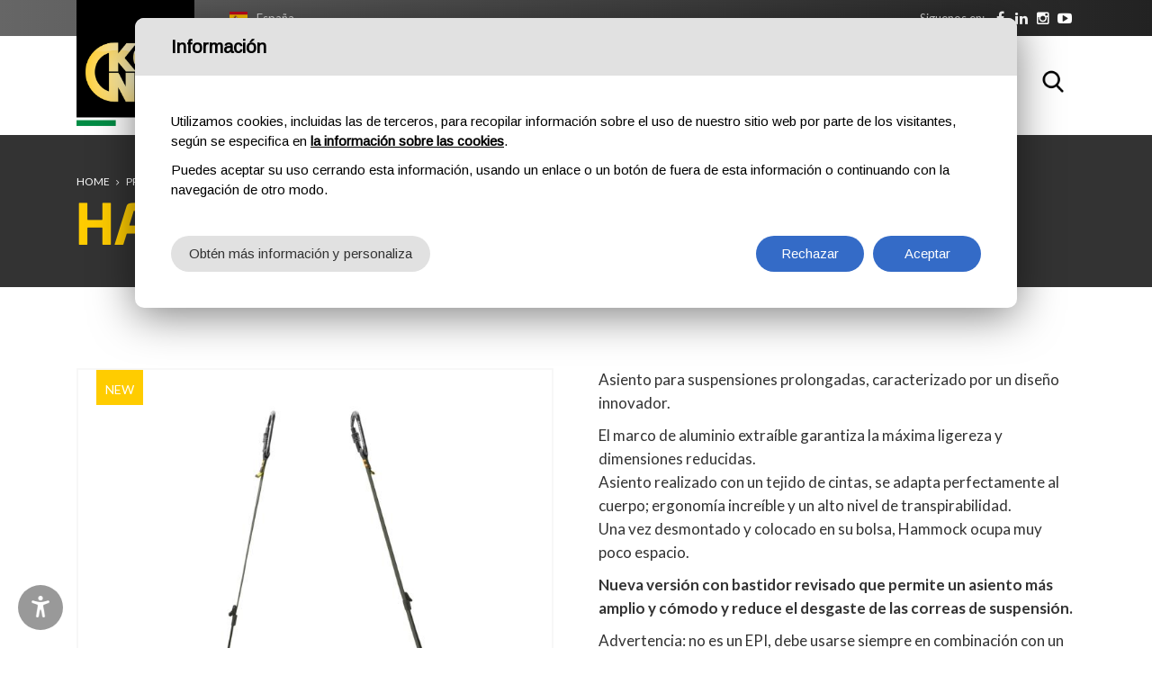

--- FILE ---
content_type: text/html; charset=utf-8
request_url: https://www.kong.it/es/producto/hammock-wide/
body_size: 91173
content:


<!DOCTYPE html>

<html lang="es">
<head>
    <meta http-equiv="Content-Type" content="text/html; charset=utf-8" />
    <meta charset="utf-8">
    <meta name="viewport" content="width=device-width, initial-scale=1.0, maximum-scale=1">
    <link href="/favicon.png" rel="shortcut icon" type="image/x-icon">
    <link href="https://fonts.googleapis.com/css?family=Lato:400,700" rel="stylesheet">
    <link href="https://fonts.googleapis.com/css?family=Montserrat:300,400,700" rel="stylesheet">


    

    <meta name="geo.region" content="IT-LC" />
    <meta name="geo.placename" content="Monte Marenzo" />
    <meta name="geo.position" content="45.768282;9.456672" />
    <meta name="ICBM" content="45.768282, 9.456672" />


    <link href="/css/preloader.css" rel="stylesheet">
    <link href="/css/bootstrap.css" rel="stylesheet">
    <link href="/css/font-awesome.min.css" rel="stylesheet">
    <link href="/css/animate.css" rel="stylesheet">
    <link href="/css/swiper.min.css" rel="stylesheet">
    <link href="/css/jquery.fancybox.min.css" rel="stylesheet">
	<link href="/css/jquery-ui.min.css" rel="stylesheet">
    <link href="/css/style.css" rel="stylesheet">
    <link href="/css/custom.css" rel="stylesheet">
    
    <title>Hammock Wide - asiento para suspensiones prolongadas - KONG</title>
<meta name="title" content="Hammock Wide - asiento para suspensiones prolongadas - KONG" />
<meta property="og:title" content="Hammock Wide - asiento para suspensiones prolongadas - KONG" />
<meta name="description" content="Asiento para suspensiones prolongadas, caracterizado por un diseño innovador." />
<meta property="og:description" content="Asiento para suspensiones prolongadas, caracterizado por un diseño innovador." />
<link rel="canonical" href="https://www.kong.it/es/producto/hammock-wide/">


    <meta property="og:image" content="https://www.kong.it/upload/img/c/600x600-Kong_Hammock_Wide_01.JPG" />
    <meta name="twitter:image" content="https://www.kong.it/upload/img/c/600x600-Kong_Hammock_Wide_01.JPG" />





    <script type="text/javascript">
        function CheckBoxRequired_ClientValidate(sender, e) {
            e.IsValid = jQuery(".AcceptedAgreement input:checkbox").is(':checked');
        }
    </script>

    <script type="text/javascript">
        function CheckBoxRequiredPopupNewsletter_ClientValidate(sender, e) {
            e.IsValid = jQuery(".AcceptedAgreementPopupNewsletter input:checkbox").is(':checked');
        }
    </script>

    <script type="text/javascript">
        function CheckBoxRequiredNewsletter_ClientValidate(sender, e) {
            e.IsValid = jQuery(".AcceptedAgreementNewsletter input:checkbox").is(':checked');
        }
    </script>

    

    <script>
        window.dataLayer = window.dataLayer || [];
        function gtag() {
            dataLayer.push(arguments);
        }
        gtag("consent", "default", {
            ad_storage: "denied",
            analytics_storage: "denied",
            personalization_storage: "granted",
            wait_for_update: 2000 // milliseconds
        });
        gtag('set', 'url_passthrough', true);
        gtag("set", "ads_data_redaction", true);
        // Google Tag Manager
        (function (w, d, s, l, i) {
            w[l] = w[l] || [];
            w[l].push({
                'gtm.start': new Date().getTime(),
                event: 'gtm.js'
            });
            var f = d.getElementsByTagName(s)[0],
                j = d.createElement(s),
                dl = l != 'dataLayer' ? '&l=' + l : '';
            j.async = true;
            j.src =
                'https://www.googletagmanager.com/gtm.js?id=' + i + dl;
            f.parentNode.insertBefore(j, f);
        })(window, document, 'script', 'dataLayer', 'GTM-PB3XZNS');
    </script>

    <!-- Global site tag (gtag.js) - Google Analytics -->
    <script async src="https://www.googletagmanager.com/gtag/js?id=UA-54875299-1"></script>
    <script>
        window.dataLayer = window.dataLayer || [];
        function gtag() { dataLayer.push(arguments); }
        gtag('js', new Date());

        gtag('config', 'UA-54875299-1');
        gtag('config', 'AW-10846872623');
    </script>

    


    <script type="text/javascript" src="https://platform-api.sharethis.com/js/sharethis.js#property=647488be40353a0019caf086&product=inline-share-buttons" async="async"></script>


    <style>
        .social ul .wechat.desktop {
            display: block;
        }

        .social ul .wechat.mobile {
            display: none;
        }

        @media screen and (max-width: 768px) {
            .social ul .wechat.desktop {
                display: none;
            }

            .social ul .wechat.mobile {
                display: block;
            }
        }
    </style>

</head>
<body class="langes">
    <a href="#main-content" class="skip-link">Saltar al contenido principal</a>

    
    <!-- Google Tag Manager (noscript) -->
    <noscript>
        <iframe src="https://www.googletagmanager.com/ns.html?id=GTM-PB3XZNS"
            height="0" width="0" style="display: none; visibility: hidden"></iframe>
    </noscript>
    <!-- End Google Tag Manager (noscript) -->

    <form name="aspnetForm" method="post" action="/es/producto/hammock-wide/" onsubmit="javascript:return WebForm_OnSubmit();" id="aspnetForm">
<div>
<input type="hidden" name="__EVENTTARGET" id="__EVENTTARGET" value="" />
<input type="hidden" name="__EVENTARGUMENT" id="__EVENTARGUMENT" value="" />
<input type="hidden" name="__LASTFOCUS" id="__LASTFOCUS" value="" />
<input type="hidden" name="__VIEWSTATEFIELDCOUNT" id="__VIEWSTATEFIELDCOUNT" value="3" />
<input type="hidden" name="__VIEWSTATE" id="__VIEWSTATE" value="/[base64]" />
<input type="hidden" name="__VIEWSTATE1" id="__VIEWSTATE1" value="[base64]" />
<input type="hidden" name="__VIEWSTATE2" id="__VIEWSTATE2" value="[base64]" />
</div>

<script type="text/javascript">
//<![CDATA[
var theForm = document.forms['aspnetForm'];
if (!theForm) {
    theForm = document.aspnetForm;
}
function __doPostBack(eventTarget, eventArgument) {
    if (!theForm.onsubmit || (theForm.onsubmit() != false)) {
        theForm.__EVENTTARGET.value = eventTarget;
        theForm.__EVENTARGUMENT.value = eventArgument;
        theForm.submit();
    }
}
//]]>
</script>


<script src="/WebResource.axd?d=a9ZtzeyLaW5PItI4OqSNsl5N3kmAwEBden1yKdG2VOmztP9WI7ehxqnvPY6HcGKcY2rzVWRA-SoSJAwINcM9YikQUBU1&amp;t=637322027740000000" type="text/javascript"></script>


<script src="/ScriptResource.axd?d=p34puON0SvxWsKPwpV0BFBZcLhq3zkxG2uDYUeyD-fpYQZ2dQ1OXwzzvCSbGjFTWd3Yw1XT-DGnekkK8EsmBezwrI98nejzrrQ5uhMm0vHy3XSXMztZ5yRSR5CsiLWzfJB6I1f8bG2Q0Chx4A6JosUOZoII1&amp;t=ffffffffd3a02b01" type="text/javascript"></script>
<script src="/ScriptResource.axd?d=3VWSYO1hhM3dBfvycOWbjXxe_pb81GZU4GJTIUxjLc5MlwhcMR1ajD5aGqUHuxCvoBNPjMnc3MaMeV6uFsnpLmK3i5HEo5vcm5aCPDT93lfIxjCnJhuus5_X-dU11ONJ24YYCJFmfxZ6zuE2laZ2b3aKXKhZfgdItu4FG-IBvQuVztUX0&amp;t=4f7d5f1" type="text/javascript"></script>
<script type="text/javascript">
//<![CDATA[
if (typeof(Sys) === 'undefined') throw new Error('ASP.NET Ajax client-side framework failed to load.');
//]]>
</script>

<script src="/ScriptResource.axd?d=RWtJfx9R3BmbQurO9fRBSVVqEEiLnIiG3OPVOEv4VtdMpIUCzwczLUllRPgzs6ymFVo5LQT5rdPyu_7-N2V-CkEEY7meKoZr1liTyxv37YP0mC7jk3nVM0VelgLjo_HU6NNrV2fJrW8yhL00pUhw9cuyo0Od4squiok--YejYbw6OG4ME-y4gfbsrnIFbeIVnbuTPA2&amp;t=4f7d5f1" type="text/javascript"></script>
<script type="text/javascript">
//<![CDATA[
function WebForm_OnSubmit() {
if (typeof(ValidatorOnSubmit) == "function" && ValidatorOnSubmit() == false) return false;
return true;
}
//]]>
</script>

<div>

	<input type="hidden" name="__VIEWSTATEGENERATOR" id="__VIEWSTATEGENERATOR" value="9E8846CC" />
	<input type="hidden" name="__EVENTVALIDATION" id="__EVENTVALIDATION" value="/wEdABjQy/[base64]/eeKfpE07q5XvExX1Xu28nl4hyuKUqVqPY9v5+HGbOfgCjEVx5qvbUFv5r6Ukgu/Tn1O88wvy+Fvb6JwP/di+9fL3D/4TBNqNP8eFQekXGq4PSVI0cJSWfkck33UUN6ycZ/X53+Ym/iQS2g4rGBXmJs2DFhafdgvz/7GjhJk68tQGlzc/eULsFSAwfuN/0KeXgedoe5ovav54is/Dl+OE1PnzU5faw10W1ZvGJdNeSWrTHk0beOR/Yi7S89xaaHKnZGzy1CgLW96lLBiu2f+EPd/we5l4a0QbXSYfQ9A5yw6y2XDm0Tcyw==" />
</div>

        <script type="text/javascript">
//<![CDATA[
Sys.WebForms.PageRequestManager._initialize('ctl00$ScriptManager1', 'aspnetForm', ['tctl00$ContentPlaceHolder1$upAggiungi',''], [], [], 90, 'ctl00');
//]]>
</script>


        <header id="sticker1" class="header">
            <div class="top">
                <div class="container">
                    <div class="languages"><div class="current es"><a href="#">España</a></div><div class="list"><ul><li class="it "><a href="/it/prodotto/hammock-wide/">Italia</a></li><li class="en "><a href="/en/product/hammock-wide/">USA/UK</a></li><li class="es active"><a href="/es/producto/hammock-wide/">España</a></li><li class="fr "><a href="/fr/produit/hammock-wide/">France</a></li><li class="de "><a href="/de/produkt/hammock-wide/">Deutschland</a></li><li class="pt "><a href="/pt/produtos/hammock-wide/">Português</a></li><li class="ru "><a href="/ru/product/hammock-wide/">Россия</a></li><li class="cn"><a target="_blank" href="http://kongfareast.cn/">中国</a></li></ul></div></div>
                    <div class="social">
                        <div class="text">
                            <p>Siguenos en:</p>
                        </div>
                        <ul>
                            
                            <li class="facebook"><a rel="nofollow" href="https://www.facebook.com/kongitaly" target="_blank"><span class="circle"><i class="fa fa-facebook"></i></span></a></li>
                            <li class="linkedin"><a rel="nofollow" href="https://www.linkedin.com/company/kong-spa" target="_blank"><span class="circle"><i class="fa fa-linkedin"></i></span></a></li>
                            <li class="instagram"><a rel="nofollow" href="https://www.instagram.com/kong.italy/" target="_blank"><span class="circle"><i class="fa fa-instagram"></i></span></a></li>
                            <li class="youtube"><a rel="nofollow" href="https://www.youtube.com/@KongItaly" target="_blank"><span class="circle"><i class="fa fa-youtube-play"></i></span></a></li>

                            
                        </ul>
                    </div>
                </div>
            </div>
            <nav class="navbar container">
                <a class="navbar-brand" href="https://www.kong.it/es/">
                    
                <img src="/images/logo.png" class="" alt="Kong" /></a>
                    

                <button class="navbar-toggle pull-right" data-target="#navbar" data-toggle="collapse" type="button"><i class="fa fa-bars"></i></button>
                <div id="navbar" class="navbar-collapse collapse pull-right">
                    <ul class="nav navbar-nav">
                        <li class="home "><a href="https://www.kong.it/es/"><span>Home</span></a></li>
                        <li class="category dropdown dropdown-static "><a href="https://www.kong.it/es/catalogo/outdoor/" class="link-padre dropdown-toggle"><span>Outdoor</span></a> <span class="aprisottomenu"></span>
                            <div class="sf-mega dropdown-menu">
                                <div class="container">
                                    <div class="row divtable">
                                        <div class="divcell col-sm-3">
                                            <h5>Productos</h5>
                                            <ul class="">
                                                    <li><a href="https://www.kong.it/es/productos/outdoor/accessoires/">Accessoires</a></li>    <li><a href="https://www.kong.it/es/productos/outdoor/aid-climbing/">AID Climbing</a></li>    <li><a href="https://www.kong.it/es/productos/outdoor/anclajes/">Anclajes</a></li>    <li><a href="https://www.kong.it/es/productos/outdoor/arneses/">Arneses</a></li>    <li><a href="https://www.kong.it/es/productos/outdoor/bagas/">Bagas</a></li>    <li><a href="https://www.kong.it/es/productos/outdoor/bloqueadores/">Bloqueadores</a></li>    <li><a href="https://www.kong.it/es/productos/outdoor/cascos/">Cascos</a></li>    <li><a href="https://www.kong.it/es/productos/outdoor/cintasexpreacutes/">Cintas exprés</a></li>    <li><a href="https://www.kong.it/es/productos/outdoor/coudou-pro/">Coudou Pro</a></li>    <li><a href="https://www.kong.it/es/productos/outdoor/cuerdas/">Cuerdas</a></li>    <li><a href="https://www.kong.it/es/productos/outdoor/descensores/">Descensores</a></li>    <li><a href="https://www.kong.it/es/productos/outdoor/eslaboacutenraacutepido/">Eslabón rápido</a></li>    <li><a href="https://www.kong.it/es/productos/outdoor/guantes/">Guantes</a></li>    <li><a href="https://www.kong.it/es/productos/outdoor/kitviacuteaferrata/">Kit vía ferrata</a></li>    <li><a href="https://www.kong.it/es/productos/outdoor/linea-de-invierno/">Línea de invierno</a></li>    <li><a href="https://www.kong.it/es/productos/outdoor/marcas-distribuidas/">Marcas distribuidas</a></li>    <li><a href="https://www.kong.it/es/productos/outdoor/mosquetonesconectores/">Mosquetones / Conectores</a></li>    <li><a href="https://www.kong.it/es/productos/outdoor/poleas/">Poleas</a></li>    <li><a href="https://www.kong.it/es/productos/outdoor/sacos/">Sacos</a></li>
                                            </ul>
                                        </div>

                                        <div class="divcell col-sm-3"><h5>Actividades outdoor</h5><ul>    <li><a href="https://www.kong.it/es/actividad/alpinismo-es/">Alpinismo</a></li>    <li><a href="https://www.kong.it/es/actividad/barranquismo/">Barranquismo</a></li>    <li><a href="https://www.kong.it/es/actividad/espeleologia/">Espeleología</a></li>    <li><a href="https://www.kong.it/es/actividad/ferrata/">Ferrata</a></li>    <li><a href="https://www.kong.it/es/actividad/montanismo/">Montañismo</a></li>    <li><a href="https://www.kong.it/es/actividad/nieve-y-hielo/">Nieve y hielo</a></li>    <li><a href="https://www.kong.it/es/actividad/parques-de-aventura/">Parques de aventura</a></li></ul></div>

                                        <div class="divcell col-sm-3">
                                            <h5>En evidencia</h5>
                                            <ul>
                                                    <li><a href="https://www.kong.it/es/producto/convoy/">Convoy</a></li>    <li><a href="https://www.kong.it/es/producto/frog/">Frog</a></li>    <li><a href="https://www.kong.it/es/producto/genius/">Genius II</a></li>    <li><a href="https://www.kong.it/es/producto/i-ovalone-alu-auto-block/">i-Ovalone Alu Auto Block</a></li>    <li><a href="https://www.kong.it/es/producto/i-ovalone-alu-twist-lock/">i-Ovalone Alu Twist Lock</a></li>    <li><a href="https://www.kong.it/es/producto/i-ovalone-dna-autoblock/">i-Ovalone DNA Autoblock</a></li>    <li><a href="https://www.kong.it/es/producto/lario-4/">LARIO 4</a></li>    <li><a href="https://www.kong.it/es/producto/leef/">Leef</a></li>
                                            </ul>
                                        </div>
                                        <div class="divcell col-sm-3 menu-image">
                                            <img alt="Outdoor" src="/images/menu-sport.jpg" class="img-responsive" />
                                        </div>
                                    </div>
                                </div>
                            </div>
                        </li>
                        <li class="category dropdown dropdown-static "><a href="https://www.kong.it/es/catalogo/professional/" class="link-padre dropdown-toggle"><span>Professional</span></a> <span class="aprisottomenu"></span>
                            <div class="sf-mega dropdown-menu">
                                <div class="container">
                                    <div class="row divtable">
                                        <div class="divcell col-sm-3">
                                            <h5>Productos</h5>
                                            <ul>
                                                    <li><a href="https://www.kong.it/es/productos/professional/accessoires/">Accessoires</a></li>    <li><a href="https://www.kong.it/es/productos/professional/aid-climbing/">AID Climbing</a></li>    <li><a href="https://www.kong.it/es/productos/professional/anclajes/">Anclajes</a></li>    <li><a href="https://www.kong.it/es/productos/professional/anticaidas-posicionamiento/">Anticaìdas/Posicionamiento</a></li>    <li><a href="https://www.kong.it/es/productos/professional/aparatos-elevadores/">Aparatos elevadores</a></li>    <li><a href="https://www.kong.it/es/productos/professional/arneses/">Arneses</a></li>    <li><a href="https://www.kong.it/es/productos/professional/bagas/">Bagas</a></li>    <li><a href="https://www.kong.it/es/productos/professional/bloqueadores/">Bloqueadores</a></li>    <li><a href="https://www.kong.it/es/productos/professional/camillas/">Camillas</a></li>    <li><a href="https://www.kong.it/es/productos/professional/cascos/">Cascos</a></li>    <li><a href="https://www.kong.it/es/productos/professional/cuerdas/">Cuerdas</a></li>    <li><a href="https://www.kong.it/es/productos/professional/descensores/">Descensores</a></li>    <li><a href="https://www.kong.it/es/productos/professional/allestimento-elicottero/">Equipamiento de helicóptero</a></li>    <li><a href="https://www.kong.it/es/productos/professional/eslaboacutenraacutepido/">Eslabón rápido</a></li>    <li><a href="https://www.kong.it/es/productos/professional/evacuacioacuten/">Evacuación y Transporte</a></li>    <li><a href="https://www.kong.it/es/productos/professional/guantes/">Guantes</a></li>    <li><a href="https://www.kong.it/es/productos/professional/linea-de-invierno/">Línea de invierno</a></li>    <li><a href="https://www.kong.it/es/productos/professional/marcas-distribuidas/">Marcas distribuidas</a></li>    <li><a href="https://www.kong.it/es/productos/professional/mosquetonesconectores/">Mosquetones / Conectores</a></li>    <li><a href="https://www.kong.it/es/productos/professional/poleas/">Poleas</a></li>    <li><a href="https://www.kong.it/es/productos/professional/sacos/">Sacos</a></li>
                                            </ul>
                                        </div>


                                        <div class="divcell col-sm-3"><h5>Actividades de rescate</h5><ul>    <li><a href="https://www.kong.it/es/actividad/evacuacion-de-remontes-mecanicos/">Evacuación de remontes mecánicos</a></li>    <li><a href="https://www.kong.it/es/actividad/fuego-brigadas-y-proteccion-civil/">Fuego Brigadas y protección civil</a></li>    <li><a href="https://www.kong.it/es/actividad/k9/">K9</a></li>    <li><a href="https://www.kong.it/es/actividad/peligro-hdrico/">Peligro hídrico</a></li>    <li><a href="https://www.kong.it/es/actividad/rescate-de-montana/">Rescate de montaña</a></li>    <li><a href="https://www.kong.it/es/actividad/rescate-heli/">Rescate heli</a></li>    <li><a href="https://www.kong.it/es/actividad/tactical/">Tactical</a></li></ul></div><div class="divcell col-sm-3"><h5>Actividades de trabajo</h5><ul>    <li><a href="https://www.kong.it/es/actividad/acceso-cuerda/">Acceso cuerda</a></li>    <li><a href="https://www.kong.it/es/actividad/andamio-caballetes/">Andamio/caballetes</a></li>    <li><a href="https://www.kong.it/es/actividad/escaleras-portatiles-y-plataformas-elevadoras/">Escaleras portátiles y plataformas elevadoras</a></li>    <li><a href="https://www.kong.it/es/actividad/espacios-confinados/">Espacios confinados</a></li>    <li><a href="https://www.kong.it/es/actividad/estructuras-metalicas/">Estructuras metálicas</a></li>    <li><a href="https://www.kong.it/es/actividad/poda/">Poda</a></li>    <li><a href="https://www.kong.it/es/actividad/tetti-e-piani-inclinati/">Techo/planos inclinados</a></li>    <li><a href="https://www.kong.it/es/actividad/turbinas-elicas/">Turbinas eólicas</a></li>    <li><a href="https://www.kong.it/es/actividad/veleros/">Veleros</a></li></ul></div>

                                        <div class="divcell col-sm-3 menu-image">
                                            <img alt="Professional" src="/images/menu-professional.jpg" class="img-responsive" />
                                        </div>

                                    </div>
                                </div>
                            </div>
                        </li>
                        <li class="category dropdown dropdown-static "><a href="https://www.kong.it/es/catalogo/componentes/" class="link-padre dropdown-toggle"><span>Componentes</span></a> <span class="aprisottomenu"></span>
                            <div class="sf-mega dropdown-menu">
                                <div class="container">
                                    <div class="row divtable">
                                        <div class="divcell col-sm-3">
                                            <h5>Productos</h5>
                                            <ul>
                                                    <li><a href="https://www.kong.it/es/productos/componentes/accesoriosnaacuteutica/">Accesorios náutica</a></li>    <li><a href="https://www.kong.it/es/productos/componentes/eslaboacutenraacutepido/">Eslabón rápido</a></li>    <li><a href="https://www.kong.it/es/productos/componentes/mosquetonesconectores/">Mosquetones / Conectores</a></li>    <li><a href="https://www.kong.it/es/productos/componentes/pequenas-piezas-metalicas/">Pequeñas piezas metálicas</a></li>
                                            </ul>
                                        </div>
                                        <div class="divcell col-sm-3"><h5>Actividades de componentes</h5><ul>    <li><a href="https://www.kong.it/es/actividad/ferreteria/">Ferreterìa</a></li>    <li><a href="https://www.kong.it/es/actividad/paseo-en-barco/">Paseo en barco</a></li></ul></div>

                                        <div class="divcell col-sm-3">
                                            <h5>En evidencia</h5>
                                            <ul>
                                                    <li><a href="https://www.kong.it/es/producto/i-ovalone-dna-autoblock/">i-Ovalone DNA Autoblock</a></li>    <li><a href="https://www.kong.it/es/producto/junta-giratoria-ancla/">Junta giratoria para ancla</a></li>    <li><a href="https://www.kong.it/es/producto/mini-frog/">Mini Frog</a></li>    <li><a href="https://www.kong.it/es/producto/ovalonednaautoblock/">Ovalone DNA Autoblock</a></li>    <li><a href="https://www.kong.it/es/producto/quick-release-525/">Quick Release 525</a></li>
                                            </ul>
                                        </div>


                                        <div class="divcell col-sm-3 menu-image">
                                            <img alt="Componentes" src="/images/menu-componenti.jpg" class="img-responsive" />
                                        </div>

                                    </div>
                                </div>
                            </div>
                        </li>




                        <li class="company dropdown dropdown-static "><a href="https://www.kong.it/es/empresa/" class="link-padre dropdown-toggle"><span>Sobre nosotros</span></a> <span class="aprisottomenu"></span>
                            <div class="sf-mega dropdown-menu">
                                <div class="container">
                                    <div class="row divtable">
                                        <div class="divcell col-sm-3">
                                            <h5>Empresa</h5>
                                            <ul>
                                                <li><a href="https://www.kong.it/es/historia/">Historia</a></li>
                                                <li><a href="https://www.kong.it/es/factory/">Fabrica</a></li>
                                                <li><a href="https://www.kong.it/es/innovaciones-patentes-tecnologias/">Innovaciones y Patentes</a></li>
                                                <li><a href="https://www.kong.it/es/politica-de-la-empresa/">Política de la empresa</a></li>

                                                

                                                <li><a href="https://www.voloclublecco.it/" target="_blank" rel="nofollow">Volo Club Lecco</a></li>

                                            </ul>
                                        </div>

                                        <div class="divcell col-sm-3">
                                            <h5>Calidad</h5>
                                            <ul>
                                                <li><a href="https://www.kong.it/es/certificaciones-y-acreditaciones/">Certificaciones y Acreditaciones</a></li>
                                                <li><a href="https://www.kong.it/es/normas/">Normas</a></li>

                                                
                                                <li><a href="https://www.kong.it/es/declaracion-de-conformidad/">Declaraciones de conformidad</a></li>
                                                

                                                <li><a href="https://www.kong.it/es/life/">Vida útil de los productos</a></li>
                                                <li><a href="https://www.kong.it/es/controlli-ispezioni-revisioni/">Controles, inspecciones y revisiones</a></li>

                                                
                                            </ul>
                                        </div>

                                        <div class="divcell col-sm-3">
                                            <h5>Experiencia</h5>
                                            <ul>
                                                <li><a href="https://www.kong.it/es/kong-team/">Kong team</a></li>
                                                <li><a href="https://www.kong.it/es/news/">Events</a></li>

                                                

                                                <li><a href="https://www.kong.it/es/virtual-booth/">Virtual booth</a></li>
                                                <li><a href="https://www.kong.it/es/come-scegliere-un-connettore/">Cómo elegir un conector</a></li>
                                            </ul>
                                        </div>


                                        <div class="divcell col-sm-3 menu-image">
                                            <img alt="Kong azienda" src="/images/menu-azienda.jpg" class="img-responsive" />
                                        </div>

                                    </div>
                                </div>
                            </div>
                        </li>



                        

                        <li class="download "><a href="https://www.kong.it/es/download/"><span>Download</span></a></li>


                        
                        <li class="training "><a href="https://www.kong.it/es/formacion/" class="dropdown-toggle"><span>Formación </span></a> <span class="aprisottomenu"></span>
                            <ul class="dropdown-menu sub-menu">

                                <li><a href="https://www.kong.it/es/cursos-de-formacion/">Cursos de formación</a></li>


                                <li><a href="https://www.kong.it/es/calendario-cursos/">Calendario de cursos</a></li>
                                <li><a href="https://www.kong.it/es/registro-de-inspectores/">Registro de inspectores</a></li>
                            </ul>
                        </li>
                        
                        <li class="contacts "><a href="https://www.kong.it/es/contactos/" class="dropdown-toggle"><span>Contactos</span></a> <span class="aprisottomenu"></span>
                            <ul class="dropdown-menu sub-menu">
                                <li><a href="https://www.kong.it/es/contactos/">Contáctenos</a></li>
                                <li><a href="https://www.kong.it/es/sucursales/">Sucursales</a></li>
                                <li><a href="https://www.kong.it/es/distribuidores/">Area manager</a></li>
                                <li><a href="https://www.kong.it/es/revendedores/">Revendedores</a></li>
                                <li><a href="https://www.kong.it/es/logistic-info/">Información logística</a></li>
                            </ul>
                        </li>

                        
                    </ul>

                    <div class="search">
                        <button type="button" class="fa fa-search active cercabody" data-target=".navbar-search" data-toggle="collapse">Buscar</button>
                    </div>

                </div>
            </nav>
        </header>
        <main>

            
    <div class="wrapper">
        <div class="content no-all-paddings">

            <div class="title" style="background-image: url(/images/slide01.jpg);">
                <div class="breadcrumb">
                    <div class="container">
                        <div class="box">
                            <ul>
                                <li><a href="https://www.kong.it/es/">Home</a></li>
                                <li class=""><a href="https://www.kong.it/es/catalogo/professional/">Professional</a></li>
                                <li><a href="https://www.kong.it/es/productos/professional/arneses/">Arneses</a></li>
                                <li><a href="#">Hammock Wide</a></li>
                            </ul>
                        </div>
                    </div>
                </div>
                <div class="container">
                    <div class="row">
                        <div class="col-sm-12">
                            <h1>Hammock Wide</h1>
                        </div>
                    </div>
                </div>
            </div>

            <div class="block products-section details" id="main-content">
                <div class="container">
                    <div class="row">
                        <div class="col-md-12 col-sm-12">
                            <div class="product-item">
                                <div class="row">
                                    <div class="col-md-6 col-sm-12">

                                        <div class="main-image-wrap">

                                            
                                            <span class="sticker sticker-novita">New</span>
                                            
                                            <div class="main-image">
                                                <a href="https://www.kong.it/upload/img/c/600x600-Kong_Hammock_Wide_01.JPG" data-fancybox="gallery"><img alt="asiento para suspensiones prolongadas" src="https://www.kong.it/upload/img/c/600x600-Kong_Hammock_Wide_01.JPG" class="img-responsive"></a>
                                            </div>
                                            <!--<div class="swiper-button-prev"><a href="#"></a></div>
                                                <div class="swiper-button-next"><a href="#"></a></div>-->
                                        </div>
                                        <div class="gallery"><div id="slideshow-gallery-products" class="swiper-container"><div class="swiper-wrapper"><div class="swiper-slide"><div class="item"><a href="https://www.kong.it/upload/img/c/600x600-Kong_Hammock_Wide_02.1.JPG" data-fancybox="gallery"><img  alt="Hammock Wide - 1" src="https://www.kong.it/upload/img/c/600x600-Kong_Hammock_Wide_02.1.JPG" class="img-responsive" /></a></div></div><div class="swiper-slide"><div class="item"><a href="https://www.kong.it/upload/img/c/600x600-Kong_Hammock_Wide_03.1.JPG" data-fancybox="gallery"><img  alt="Hammock Wide - 2" src="https://www.kong.it/upload/img/c/600x600-Kong_Hammock_Wide_03.1.JPG" class="img-responsive" /></a></div></div><div class="swiper-slide"><div class="item"><a href="https://www.kong.it/upload/img/c/600x600-Kong_Hammock_Wide_04.1.JPG" data-fancybox="gallery"><img  alt="Hammock Wide - 3" src="https://www.kong.it/upload/img/c/600x600-Kong_Hammock_Wide_04.1.JPG" class="img-responsive" /></a></div></div><div class="swiper-slide"><div class="item"><a href="https://www.kong.it/upload/img/c/600x600-Kong_Hammock_Wide_05.1.JPG" data-fancybox="gallery"><img  alt="Hammock Wide - 4" src="https://www.kong.it/upload/img/c/600x600-Kong_Hammock_Wide_05.1.JPG" class="img-responsive" /></a></div></div><div class="swiper-slide"><div class="item"><a href="https://www.kong.it/upload/img/c/600x600-Kong_Hammock_Wide_06.1.JPG" data-fancybox="gallery"><img  alt="Hammock Wide - 5" src="https://www.kong.it/upload/img/c/600x600-Kong_Hammock_Wide_06.1.JPG" class="img-responsive" /></a></div></div><div class="swiper-slide"><div class="item"><a href="https://www.kong.it/upload/img/c/600x600-Kong_Hammock_Wide_07.1.JPG" data-fancybox="gallery"><img  alt="Hammock Wide - 6" src="https://www.kong.it/upload/img/c/600x600-Kong_Hammock_Wide_07.1.JPG" class="img-responsive" /></a></div></div><div class="swiper-slide"><div class="item"><a href="https://www.kong.it/upload/img/c/600x600-Kong_Hammock_Wide_08.1.JPG" data-fancybox="gallery"><img  alt="Hammock Wide - 7" src="https://www.kong.it/upload/img/c/600x600-Kong_Hammock_Wide_08.1.JPG" class="img-responsive" /></a></div></div><div class="swiper-slide"><div class="item"><a href="https://www.kong.it/upload/img/c/600x600-Kong_Hammock_Wide_09.1.JPG" data-fancybox="gallery"><img  alt="Hammock Wide - 8" src="https://www.kong.it/upload/img/c/600x600-Kong_Hammock_Wide_09.1.JPG" class="img-responsive" /></a></div></div><div class="swiper-slide"><div class="item"><a href="https://www.kong.it/upload/img/c/600x600-Kong_Hammock_Wide_10.1.JPG" data-fancybox="gallery"><img  alt="Hammock Wide - 9" src="https://www.kong.it/upload/img/c/600x600-Kong_Hammock_Wide_10.1.JPG" class="img-responsive" /></a></div></div><div class="swiper-slide"><div class="item"><a href="https://www.kong.it/upload/img/c/600x600-Kong_Hammock_Wide_11.1.JPG" data-fancybox="gallery"><img  alt="Hammock Wide - 10" src="https://www.kong.it/upload/img/c/600x600-Kong_Hammock_Wide_11.1.JPG" class="img-responsive" /></a></div></div><div class="swiper-slide"><div class="item"><a href="https://www.kong.it/upload/img/c/600x600-Kong_Hammock_Wide_12.1.JPG" data-fancybox="gallery"><img  alt="Hammock Wide - 11" src="https://www.kong.it/upload/img/c/600x600-Kong_Hammock_Wide_12.1.JPG" class="img-responsive" /></a></div></div><div class="swiper-slide"><div class="item"><a href="https://www.kong.it/upload/img/c/600x600-Kong_Hammock_Wide_13.1.JPG" data-fancybox="gallery"><img  alt="Hammock Wide - 12" src="https://www.kong.it/upload/img/c/600x600-Kong_Hammock_Wide_13.1.JPG" class="img-responsive" /></a></div></div><div class="swiper-slide"><div class="item"><a href="https://www.kong.it/upload/img/c/600x600-Kong_Hammock_Wide_14.1.JPG" data-fancybox="gallery"><img  alt="Hammock Wide - 13" src="https://www.kong.it/upload/img/c/600x600-Kong_Hammock_Wide_14.1.JPG" class="img-responsive" /></a></div></div><div class="swiper-slide"><div class="item"><a href="https://www.kong.it/upload/img/c/600x600-Kong_Hammock_Wide_15.1.JPG" data-fancybox="gallery"><img  alt="Hammock Wide - 14" src="https://www.kong.it/upload/img/c/600x600-Kong_Hammock_Wide_15.1.JPG" class="img-responsive" /></a></div></div></div></div><div class="swiper-button-prev"><a href="#"></a></div><div class="swiper-button-next"><a href="#"></a></div></div>
                                    </div>
                                    <div class="col-md-6 col-sm-12">

                                        <div class="row">
                                            <div class="col-md-12 col-sm-12">
                                                <div class="description">

                                                    <p>Asiento para suspensiones prolongadas, caracterizado por un diseño innovador.</p>
<p>El marco de aluminio extraíble garantiza la máxima ligereza y dimensiones reducidas.<br>Asiento realizado con un tejido de cintas, se adapta perfectamente al cuerpo; ergonomía increíble y un alto nivel de transpirabilidad.<br>Una vez desmontado y colocado en su bolsa, Hammock ocupa muy poco espacio.</p>
<p><strong>Nueva versión con bastidor revisado que permite un asiento más amplio y cómodo y reduce el desgaste de las correas de suspensión.</strong></p>
<p>Advertencia: no es un EPI, debe usarse siempre en combinación con un arnés. Conectores no incluidos.</p>
                                                </div>
                                                <div style="float: left; width: 100%; margin-top: 20px;">

                                                    

                                                    <a href="#" data-toggle="modal" data-target="#AcquistaOra" class="btn btn-primary">COMPRA AHORA</a>


                                                    
                                                </div>

                                                
                                            </div>
                                        </div>

                                        <div class="row"><div class="col-md-12 col-sm-12"><div class="box pdf"><h3>Download</h3><ul><li><a  href="#" class="btn-pdf generazionepdflink web"  ><span>Generar PDF</span></a></li></ul></div></div></div>




                                        <div class="row"><div class="col-md-12 col-sm-12"><div class="box activities"><h3>Actividades de uso</h3><div class="activity"><div class="list"><ul><li class="v1"><a href="https://www.kong.it/es/actividad/acceso-cuerda/">Acceso cuerda</a></li><li class="v1"><a href="https://www.kong.it/es/actividad/veleros/">Veleros</a></li><li class="v1"><a href="https://www.kong.it/es/actividad/poda/">Poda</a></li></ul></div></div></div></div></div>


                                        

                                        <div style="display: none;">
                                            <input type="submit" name="ctl00$ContentPlaceHolder1$btnGeneraPDF" value="Button" id="ctl00_ContentPlaceHolder1_btnGeneraPDF" class="btngenerapdf" />

                                        </div>
                                    </div>
                                </div>



                            </div>
                        </div>
                    </div>
                </div>
            </div>


            <div class="block features grey">
                <div class="container">
                    <div class="row">
                        <div class="col-md-12">
                            <div class="title-big v2">
                                <div class="line">
                                    <h2>Códigos de artículo</h2>
                                    
                                </div>
                            </div>
                        </div>
                    </div>
                    <div class="row">
                        <div class="col-md-12">
                            <div class="table">
                                <table border="0" cellpadding="0" cellspacing="0">
                                    <!--<thead>
                                        <tr>
                                            <th class="image"></th>
                                            <th class="code">Articolo</th>
                                            <th class="certificazione" data-tiptitle="Certificazione" data-tiptext="">
                                                <img src="/images/ico-certificazione.png" class="img-responsive" /></th>
                                            <th class="materiale" data-tiptitle="Materiale" data-tiptext="">Materiale</th>
                                            <th class="colore" data-tiptitle="Colore" data-tiptext="">Colore</th>
                                            <th class="peso" data-tiptitle="Peso (g)" data-tiptext="">
                                                <img src="/images/ico-peso.png" class="img-responsive" /></th>
                                            <th class="taglia" data-tiptitle="Taglia" data-tiptext="">Taglia <a href="#" data-toggle="modal" data-target="#info" class="info">info</a></th>
                                            <th class="circonferenza" data-tiptitle="Circonferenza (cm)" data-tiptext="">Circonferenza (cm)</th>
                                        </tr>
                                    </thead>
									-->
                                    <thead><tr><th class="image" ><img src="/images/700x700.png" /></th><th class="code">Artículo</th><th><span title='Standards'>Standards</span></th><th><span title='Material'>Material</span></th><th><span title='Peso (g)'><img class=''  src='/upload/img/ico-peso.png'></img></span></th><th><span title='Talla'>Talla</span></th><th><span title='Medida cintura (cm)'>Medida cintura (cm)</span></th><th><span title='Medida perneras (cm)'>Medida perneras (cm)</span></th><th><span title='Medida pectoral (cm)'>Medida pectoral (cm)</span></th><th><span title='Notas'>Notas</span></th></tr></thead><tbody><tr><td class="image"><img alt="8W0060002KK" width="200" height="200" src="https://www.kong.it/upload/img/c/200x200-Kong_Hammock_Wide_01.JPG" class="img-responsive" /></td><td class="cod">8W0060002KK </td><td class=''>/<br/></td><td class=''>Alu/Polyestere</td><td class=''>890</td><td class=''>UNI</td><td class=''>/</td><td class=''>/</td><td class=''>/</td><td class=''>/</td></tr></tbody>
                                </table>
                            </div>
                        </div>
                    </div>
                </div>
            </div>

            <div class="block video-products pb0 pt0"><div class="container"><div class="row"><div class="col-md-4 pull-right"><div class="item-text-wrap"><div class="item-text"><h2>Hammock Wide</h2><a class="btnVideo2" target="_blank" href="https://www.youtube.com/user/kongspa">Ver más videos</a>  </div></div></div> <div class="col-md-8"><div class="video boxVideo" style="display:block;" ><iframe enablejsapi="true" width="560" height="315" src="https://www.youtube.com/embed/BwBymklAwH8?enablejsapi=1" frameborder="0" allow="accelerometer; autoplay; clipboard-write; encrypted-media; gyroscope; picture-in-picture" allowfullscreen></iframe></div></div></div> </div></div>

            <div id="contatti" class="block presentation contacts">
                <div class="container">
                    <div class="row">
                        <div class="col-md-12">
                            <div class="title-big v2">
                                <div class="line">
                                    <h2>Solicita informacion</h2>
                                </div>
                            </div>
                        </div>
                    </div>
                    <div class="row">
                        

                        <div class="col-md-8 col-sm-12">
                            <div class="box-form-contacts">
                                <div class="inner">

                                    




<div class="form captchaForm">

    <div class="row">
        <div class="col-sm-6">
            <div class="form-group">
                <label for="ctl00_ContentPlaceHolder1_ucFormProdotti_txtNome">Tu nombre <span>*</span></label>
                <input name="ctl00$ContentPlaceHolder1$ucFormProdotti$txtNome" type="text" id="ctl00_ContentPlaceHolder1_ucFormProdotti_txtNome" class="showCaptcha" />
            </div>
        </div>
        <div class="col-sm-6">
            <div class="form-group">
                <label for="ctl00_ContentPlaceHolder1_ucFormProdotti_ddlAttivita">Actividades <span>*</span></label>
                <select name="ctl00$ContentPlaceHolder1$ucFormProdotti$ddlAttivita" id="ctl00_ContentPlaceHolder1_ucFormProdotti_ddlAttivita">
	<option value="-1">---</option>
	<option value="1">Mayorista</option>
	<option value="2">Tienda</option>
	<option value="3">Empresa</option>
	<option value="4">Instituto</option>
	<option value="5">Privado</option>

</select>
            </div>
        </div>
    </div>

    <div class="row">
        <div class="col-sm-6">
            <div class="form-group">
                <label for="ctl00_ContentPlaceHolder1_ucFormProdotti_txtCitta">Ciudad <span>*</span></label>
                <input name="ctl00$ContentPlaceHolder1$ucFormProdotti$txtCitta" type="text" id="ctl00_ContentPlaceHolder1_ucFormProdotti_txtCitta" />
            </div>
        </div>
        <div class="col-sm-6">
            <div class="form-group">
                <label for="ctl00_ContentPlaceHolder1_ucFormProdotti_txtNazione">Nación <span>*</span></label>
                <input name="ctl00$ContentPlaceHolder1$ucFormProdotti$txtNazione" type="text" id="ctl00_ContentPlaceHolder1_ucFormProdotti_txtNazione" />
            </div>
        </div>
    </div>

    <div class="row">
        <div class="col-sm-6">
            <div class="form-group">
                <label for="ctl00_ContentPlaceHolder1_ucFormProdotti_txtEmail">Correo electrónico <span>*</span></label>
                <input name="ctl00$ContentPlaceHolder1$ucFormProdotti$txtEmail" type="text" id="ctl00_ContentPlaceHolder1_ucFormProdotti_txtEmail" />
            </div>
        </div>
        <div class="col-sm-6">
            <div class="form-group">
                <label for="ctl00_ContentPlaceHolder1_ucFormProdotti_txtTelefono">Teléfono <span>*</span></label>
                <input name="ctl00$ContentPlaceHolder1$ucFormProdotti$txtTelefono" type="text" id="ctl00_ContentPlaceHolder1_ucFormProdotti_txtTelefono" />
            </div>
        </div>
    </div>

    <div class="row">
        <div class="col-sm-12">
            <div class="form-group">
                <label for="ctl00_ContentPlaceHolder1_ucFormProdotti_txtMessaggio">Mensaje <span>*</span></label>
                <textarea name="ctl00$ContentPlaceHolder1$ucFormProdotti$txtMessaggio" rows="5" cols="20" id="ctl00_ContentPlaceHolder1_ucFormProdotti_txtMessaggio">
</textarea>
            </div>
        </div>
    </div>

    <div class="captchaField"></div>

    <div class="row">
        <div class="col-sm-12">

            <div class="check" style="display: none;">
                <span>
                    <input id="ctl00_ContentPlaceHolder1_ucFormProdotti_chkIscrizioneNewsletter" type="checkbox" name="ctl00$ContentPlaceHolder1$ucFormProdotti$chkIscrizioneNewsletter" />
                    
                    <label for="ctl00_ContentPlaceHolder1_ucFormProdotti_chkIscrizioneNewsletter"><span>Doy mi consentimiento para el procesamiento de datos y para recibir información con fines de marketing.</span> </label>
                </span>
            </div>

            <div class="check">
                <span class="AcceptedAgreement">
                    <input id="ctl00_ContentPlaceHolder1_ucFormProdotti_chkPrivacy" type="checkbox" name="ctl00$ContentPlaceHolder1$ucFormProdotti$chkPrivacy" />
                    <label for="ctl00_ContentPlaceHolder1_ucFormProdotti_chkPrivacy"><span>He leido y acepto la <a href="https://www.kong.it/es/info/privacy-policy/" target="_blank">politica de privacidad</a>.</span> </label>
                </span>
            </div>

            <input type="submit" name="ctl00$ContentPlaceHolder1$ucFormProdotti$Button1" value="Envía el mensaje" onclick="javascript:WebForm_DoPostBackWithOptions(new WebForm_PostBackOptions(&quot;ctl00$ContentPlaceHolder1$ucFormProdotti$Button1&quot;, &quot;&quot;, true, &quot;validaContatti&quot;, &quot;&quot;, false, false))" id="ctl00_ContentPlaceHolder1_ucFormProdotti_Button1" class="btn btn-primary " />
            <span id="ctl00_ContentPlaceHolder1_ucFormProdotti_rNome" style="color:Red;display:none;"></span>
            <span id="ctl00_ContentPlaceHolder1_ucFormProdotti_rAttivita" style="color:Red;display:none;"></span>
            <span id="ctl00_ContentPlaceHolder1_ucFormProdotti_rCitta" style="color:Red;display:none;"></span>
            <span id="ctl00_ContentPlaceHolder1_ucFormProdotti_rNazione" style="color:Red;display:none;"></span>
            <span id="ctl00_ContentPlaceHolder1_ucFormProdotti_rMail" style="color:Red;display:none;"></span>
            <span id="ctl00_ContentPlaceHolder1_ucFormProdotti_rMailValida" style="color:Red;display:none;"></span>

            <span id="ctl00_ContentPlaceHolder1_ucFormProdotti_rMessaggio" style="color:Red;display:none;"></span>

            <span id="ctl00_ContentPlaceHolder1_ucFormProdotti_cvPrivacy" style="color:Red;display:none;"></span>

            <div id="ctl00_ContentPlaceHolder1_ucFormProdotti_ValidationSummary1" style="color:Red;display:none;">

</div>

        </div>
    </div>
</div>






                                </div>
                            </div>
                        </div>
                        <div class="col-md-4 col-sm-12 pull-right">
                            <div class="box">

                                <h2>Busca un revendedor</h2>
<h3></h3>
<p>Gracias al sistema de geolocalización, encuentra la tienda física más cercana a ti o la tienda online con el precio más barato. A partir de hoy es más fácil encontrar los productos Kong que estás buscando.</p><a href="/es/rivenditori/" class="btn btn-primary">Busca un revendedor</a>
                            </div>
                        </div>

                        
                    </div>
                </div>
            </div>
            <div id="ctl00_ContentPlaceHolder1_pCorrelati" class="block products-section pt0 internal-page">
                <div class="container">
                    <div class="row">
                        <div class="col-md-12">
                            <div class="title-big v2">
                                <div class="line">
                                    <h2>Productos relacionados</h2>
                                </div>
                            </div>
                        </div>
                    </div>

                    <div class="row">
                        <div class="col-md-12">
                            <div id="slideshow-products" class="swiper-container">
                                <div class="swiper-wrapper">
                                    <div class="swiper-slide"><div class="item"><div class="product-image"><a href="https://www.kong.it/es/producto/back-up/"><img  alt="Back-up" src="https://www.kong.it/upload/img/c/330x330-Kong_BackUp_01.JPG" class="img-responsive"></a></div><div class="bottom"><h3><a href="https://www.kong.it/es/producto/back-up/">Back-up</a></h3>Back-up es un dispositivo desarrollado p..</div></div></div><div class="swiper-slide"><div class="item"><div class="product-image"><a href="https://www.kong.it/es/producto/indyevoplus/"><img  alt="Indy Evo Plus" src="https://www.kong.it/upload/img/c/330x330-indyevoplus011_BIG.jpg" class="img-responsive"></a></div><div class="bottom"><h3><a href="https://www.kong.it/es/producto/indyevoplus/">Indy Evo Plus</a></h3>Evolución del conocido descensor Indy Ev..</div></div></div><div class="swiper-slide"><div class="item"><div class="product-image"><a href="https://www.kong.it/es/producto/x-five/"><span class="sticker sticker-novita">New</span><img  alt="X-Five" src="https://www.kong.it/upload/img/c/330x330-Kong_XFive_01.JPG" class="img-responsive"></a></div><div class="bottom"><h3><a href="https://www.kong.it/es/producto/x-five/">X-Five</a></h3>Arnés completo de trabajo con 5 puntos d..</div></div></div><div class="swiper-slide"><div class="item"><div class="product-image"><a href="https://www.kong.it/es/producto/x-five-fast/"><span class="sticker sticker-novita">New</span><img  alt="X-Five Fast" src="https://www.kong.it/upload/img/c/330x330-Kong_XFive_Fast_01.JPG" class="img-responsive"></a></div><div class="bottom"><h3><a href="https://www.kong.it/es/producto/x-five-fast/">X-Five Fast</a></h3>Arnés completo de trabajo con 5 puntos d..</div></div></div>
                                </div>
                            </div>
                            <div class="swiper-button-prev"><a href="#"></a></div>
                            <div class="swiper-button-next"><a href="#"></a></div>
                        </div>
                    </div>
                </div>
            </div>
            
            <div class="block share pt0">
                <div class="container">
                    <div class="row">
                        <div class="col-md-12">
                            <div class="box">
                                <h3>Comparte el producto en las redes sociales</h3>
                                <div class="sharethis-inline-share-buttons"></div>
                            </div>
                        </div>
                    </div>
                </div>
            </div>

            
<div class="block presentation newsletter-box pt0">
    <div class="container">
        <div class="box">
            <div class="row">
                <div class="col-md-3 col-sm-12">
                    <div class="center-wrap">
                        <div class="center">
                            <h2>Newsletter</h2>
                            <h3>Estar al día</h3>
                        </div>
                    </div>
                </div>
                <div class="col-md-9 col-sm-12">
                    <div class="form captchaForm">
                        <div class="group">
                            <div class="field">
                            	<label for="ctl00_ContentPlaceHolder1_newsletter1_txtNome">Nombre/Apellido</label>
                                <input name="ctl00$ContentPlaceHolder1$newsletter1$txtNome" type="text" id="ctl00_ContentPlaceHolder1_newsletter1_txtNome" class="showCaptcha" placeholder="Nombre y Apellido" />
                            </div>
                            <div class="field">
                            	<label for="ctl00_ContentPlaceHolder1_newsletter1_txtEmail">Correo electrónico</label>
                                <input name="ctl00$ContentPlaceHolder1$newsletter1$txtEmail" type="text" id="ctl00_ContentPlaceHolder1_newsletter1_txtEmail" placeholder="Correo electronico" />
                            </div>
                            <div class="field">
                            	<label for="ctl00_ContentPlaceHolder1_newsletter1_txtNazione">Nación</label>
                                <input name="ctl00$ContentPlaceHolder1$newsletter1$txtNazione" type="text" id="ctl00_ContentPlaceHolder1_newsletter1_txtNazione" placeholder="Pais" />
                            </div>
                            <div class="send">
                                <input type="submit" name="ctl00$ContentPlaceHolder1$newsletter1$Button1" value="Suscríbete" onclick="javascript:WebForm_DoPostBackWithOptions(new WebForm_PostBackOptions(&quot;ctl00$ContentPlaceHolder1$newsletter1$Button1&quot;, &quot;&quot;, true, &quot;validaNewsletter&quot;, &quot;&quot;, false, false))" id="ctl00_ContentPlaceHolder1_newsletter1_Button1" class="btn btn-primary " />
                                <span id="ctl00_ContentPlaceHolder1_newsletter1_rNome" style="color:Red;display:none;"></span>
                                <span id="ctl00_ContentPlaceHolder1_newsletter1_rMail" style="color:Red;display:none;"></span>
                                <span id="ctl00_ContentPlaceHolder1_newsletter1_rMailValida" style="color:Red;display:none;"></span>

                                <span id="ctl00_ContentPlaceHolder1_newsletter1_cvPrivacy" style="color:Red;display:none;"></span>

                                <div id="ctl00_ContentPlaceHolder1_newsletter1_ValidationSummary1" style="color:Red;display:none;">

</div>

                            </div>
                        </div>
						<div class="captchaField"></div>
                        <div class="check">
							<span class="AcceptedAgreementNewsletter">
								<input id="ctl00_ContentPlaceHolder1_newsletter1_chkPrivacyNewsletter" type="checkbox" name="ctl00$ContentPlaceHolder1$newsletter1$chkPrivacyNewsletter" />
								<label for="ctl00_ContentPlaceHolder1_newsletter1_chkPrivacyNewsletter"><span>He leido y acepto la <a href="https://www.kong.it/es/info/privacy-policy/" target="_blank">politica de privacidad</a>.</span> </label>
							</span>
                        </div>
                    </div>
                </div>
            </div>
        </div>
    </div>
</div>



        </div>
    </div>
    
    

    <div class="modal modal-where-to-buy fade" id="AcquistaOra" aria-hidden="true" style="display: none;">
        <div class="modal-dialog modal-md">
            <button type="button" class="close" data-dismiss="modal"></button>
            <div class="modal-content">
                <div class="modal-body">
                    <div class="block presentation pt0 pb0">
                        <div class="row">
                            <div class="col-md-12">
                                <div class="name">
                                    <h2>COMPRA AHORA</h2>
                                </div>
                                <div class="choose">
                                    <div class="item">
                                        <h2>¿Eres un cliente particular?</h2>
                                        <a href="https://www.kong.it/es/revendedores/" class="btn btn-primary">Haga clic aquí</a>
                                        <p>Compra online o encuentra el distribuidor más cercano.</p>
                                    </div>
                                    <div class="item">
                                        <h2>¿Eres una empresa?</h2>
                                        <a href="/en/customer-registration/?p=0e5051fe-6b7e-4a2d-8413-c696b9bf7d9f" class="btn btn-primary">Haga clic aquí</a>
                                        <p>Regístrate en nuestra plataforma b2b y gestiona tus pedidos.</p>
                                    </div>
                                </div>
                            </div>
                        </div>
                    </div>
                </div>
            </div>
        </div>
    </div>





        </main>
        <footer class="footer">
            <div class="footer-row">
                <div class="container">
                    <div class="row">
                        <div class="col-lg-3 col-md-3 col-sm-6 col-xs-12 colonnauno">
                            <div class="widget widget-company">
                                
                                <img alt="Logo Kong Italy" src="/images/logo-footer.png" class="company img-responsive" />
                                <p>
                                    Via XXV Aprile, 4<br>
                                    23804 Monte Marenzo (LC)<br>Italy</p>
<p>
                                    Tel. <a href="tel:+390341630506">+39 0341 630506</a><br></p>
                                
                            </div>
                        </div>
                        <div class="col-lg-2 col-md-3 col-sm-6 col-xs-12 colonnadue">
                            <div class="widget widget-services">
                                <h4>Outdoor</h4>
                                <ul>
                                        <li><a href="https://www.kong.it/es/productos/outdoor/accessoires/">Accessoires</a></li>    <li><a href="https://www.kong.it/es/productos/outdoor/aid-climbing/">AID Climbing</a></li>    <li><a href="https://www.kong.it/es/productos/outdoor/anclajes/">Anclajes</a></li>    <li><a href="https://www.kong.it/es/productos/outdoor/arneses/">Arneses</a></li>    <li><a href="https://www.kong.it/es/productos/outdoor/bagas/">Bagas</a></li>    <li><a href="https://www.kong.it/es/productos/outdoor/bloqueadores/">Bloqueadores</a></li>

                                    <li class="all"><a href="https://www.kong.it/es/catalogo/outdoor/">Verlos todos</a></li>
                                </ul>
                            </div>
                        </div>
                        <div class="col-lg-2 col-md-3 col-sm-6 col-xs-12 colonnatre">
                            <div class="widget widget-services">
                                <h4>Professional</h4>
                                <ul>
                                        <li><a href="https://www.kong.it/es/productos/professional/accessoires/">Accessoires</a></li>    <li><a href="https://www.kong.it/es/productos/professional/aid-climbing/">AID Climbing</a></li>    <li><a href="https://www.kong.it/es/productos/professional/anclajes/">Anclajes</a></li>    <li><a href="https://www.kong.it/es/productos/professional/anticaidas-posicionamiento/">Anticaìdas/Posicionamiento</a></li>    <li><a href="https://www.kong.it/es/productos/professional/aparatos-elevadores/">Aparatos elevadores</a></li>    <li><a href="https://www.kong.it/es/productos/professional/arneses/">Arneses</a></li>
                                    <li class="all"><a href="https://www.kong.it/es/catalogo/professional/">Verlos todos</a></li>
                                </ul>
                            </div>
                        </div>
                        <div class="col-lg-2 col-md-3 col-sm-6 col-xs-12 colonnaquattro">
                            <div class="widget widget-services">
                                <h4>Componentes</h4>
                                <ul>
                                        <li><a href="https://www.kong.it/es/productos/componentes/accesoriosnaacuteutica/">Accesorios náutica</a></li>    <li><a href="https://www.kong.it/es/productos/componentes/eslaboacutenraacutepido/">Eslabón rápido</a></li>    <li><a href="https://www.kong.it/es/productos/componentes/mosquetonesconectores/">Mosquetones / Conectores</a></li>    <li><a href="https://www.kong.it/es/productos/componentes/pequenas-piezas-metalicas/">Pequeñas piezas metálicas</a></li>
                                    <li class="all"><a href="https://www.kong.it/es/catalogo/componentes/">Verlos todos</a></li>
                                </ul>
                            </div>
                        </div>
                        <div class="col-lg-3 col-md-12 col-sm-12 col-xs-12 colonnacinque">
                            <div class="widget widget-social">
                                

                                
                                <div class="social">
                                    <ul>
                                        <li class="facebook"><a rel="nofollow" href="https://www.facebook.com/kongitaly" target="_blank"><span class="circle"><i class="fa fa-facebook"></i></span></a></li>
                                        <li class="linkedin"><a rel="nofollow" href="https://www.linkedin.com/company/kong-spa" target="_blank"><span class="circle"><i class="fa fa-linkedin"></i></span></a></li>
                                        <li class="instagram"><a rel="nofollow" href="https://www.instagram.com/kong.italy/" target="_blank"><span class="circle"><i class="fa fa-instagram"></i></span></a></li>
                                        <li class="youtube"><a rel="nofollow" href="https://www.youtube.com/@KongItaly" target="_blank"><span class="circle"><i class="fa fa-youtube-play"></i></span></a></li>
                                    </ul>
                                </div>

                                
                            </div>
                        </div>
                    </div>
                </div>
            </div>
            <div class="footer-extra">
                <div class="container">
                    <div class="row">
                        <div class="col-md-12 text-center">
                            <p>Copyright &copy; 2024 | KONG spa | P.IVA 00703180166<br>CCIAA Lecco REA 165758 - Reg. Imprese di Lecco 00703180166 - SDI code: KUPCRMI - Cap. Soc. € 2.000.000<br>Special Forces Equipment NATO Suppliers List NCAGE No. A4747<br>Registered to regional register of the entities accredited for services of education and professional training n° 845 - IRATA training company n° 5058/T - GWO British Standard Institute n° 725451</p>
                            


                            <p>
                                <a href="https://www.kong.it/es/info/privacy-policy/">Politica de privacidad</a>
                                
							| <a data-link-cookie-policy href="https://www.kong.it/es/info/cookie-policy/">Política de cookies</a> <a href="#" data-edit-cookies>(Personalizza)</a>

                                |   <a href="https://www.kong.it/es/info/dichiarazione-di-accessibilita/">Declaración de accesibilidad</a>

                                

							| <a href="https://www.sparkinweb.com" target="_blank" title="Sviluppo Web">Agencia Web</a>
                            </p>
                        </div>
                    </div>
                </div>
            </div>
        </footer>

        <div id="scrolltop"><a href="#sticker1" class="link-menu"></a></div>

        <div id="ctl00_Panel1" onkeypress="javascript:return WebForm_FireDefaultButton(event, &#39;ctl00_lnkCerca&#39;)">
	
            <div class="navbar-search collapse">
                <div class="item">
                    <input name="ctl00$txtRicerca" type="text" id="ctl00_txtRicerca" class="txtRicerca" placeholder="Introduce la palabra de búsqueda y pulsa enter..." />
                    <a id="ctl00_lnkCerca" href="javascript:__doPostBack(&#39;ctl00$lnkCerca&#39;,&#39;&#39;)"></a>
                </div>
                <div class="close-search"><i class="fa fa-times " data-toggle="collapse" data-target=".navbar-search"></i></div>
            </div>
        
</div>
        <script src="/js/jquery-2.1.4.min2.js"></script>
        <script src="/js/jquery-ui.js"></script>
        <script src="/js/bootstrap.min.js"></script>
        <script src="/js/plugins.js"></script>
        <script src="/js/fontawesome-markers.min.js"></script>
        <script src="/js/jquery.sticky.js"></script>
        <script src="/js/swiper.min.js"></script>
        <script src="/js/jquery.fancybox.min.js"></script>
        <script src="/js/custom.js"></script>
        <script src="/js/jquery.flurry.js"></script>

        <script src="/js/main.js"></script>
        

    <script src="/js/readmore.min.js"></script>

    <script>

        $(document).ready(function () {

            $('.description').readmore({ speed: 75, collapsedHeight: 420, moreLink: "<a class=\"btnReadMore\" href=\"#\">Leer más</a>", lessLink: "<a class=\"btnReadLess\" href=\"#\">Leer menos</a>" });

            // Delegazione dell'evento click sul bottone btnReadMore
            $(document).on('click', '.btnReadMore', function (e) {
                e.preventDefault(); // Evita il comportamento di default del link
                $('.product-item .description').addClass('description-open');
            });

            // Delegazione dell'evento click sul bottone btnReadLess
            $(document).on('click', '.btnReadLess', function (e) {
                e.preventDefault(); // Evita il comportamento di default del link
                $('.product-item .description').removeClass('description-open');
            });

        });


        function pageLoad() {
            $('[data-toggle=tooltip]').tooltip();
        }

        $(".generazionepdflink").click(function () {


            $(".btngenerapdf").click();

            return false;
        });


    </script>

        
    
<script type="text/javascript">
//<![CDATA[
var Page_ValidationSummaries =  new Array(document.getElementById("ctl00_ContentPlaceHolder1_ucFormProdotti_ValidationSummary1"), document.getElementById("ctl00_ContentPlaceHolder1_ucFormProdotti1_ValidationSummary1"), document.getElementById("ctl00_ContentPlaceHolder1_newsletter1_ValidationSummary1"));
var Page_Validators =  new Array(document.getElementById("ctl00_ContentPlaceHolder1_ucFormProdotti_rNome"), document.getElementById("ctl00_ContentPlaceHolder1_ucFormProdotti_rAttivita"), document.getElementById("ctl00_ContentPlaceHolder1_ucFormProdotti_rCitta"), document.getElementById("ctl00_ContentPlaceHolder1_ucFormProdotti_rNazione"), document.getElementById("ctl00_ContentPlaceHolder1_ucFormProdotti_rMail"), document.getElementById("ctl00_ContentPlaceHolder1_ucFormProdotti_rMailValida"), document.getElementById("ctl00_ContentPlaceHolder1_ucFormProdotti_rMessaggio"), document.getElementById("ctl00_ContentPlaceHolder1_ucFormProdotti_cvPrivacy"), document.getElementById("ctl00_ContentPlaceHolder1_newsletter1_rNome"), document.getElementById("ctl00_ContentPlaceHolder1_newsletter1_rMail"), document.getElementById("ctl00_ContentPlaceHolder1_newsletter1_rMailValida"), document.getElementById("ctl00_ContentPlaceHolder1_newsletter1_cvPrivacy"));
//]]>
</script>

<script type="text/javascript">
//<![CDATA[
var ctl00_ContentPlaceHolder1_ucFormProdotti_rNome = document.all ? document.all["ctl00_ContentPlaceHolder1_ucFormProdotti_rNome"] : document.getElementById("ctl00_ContentPlaceHolder1_ucFormProdotti_rNome");
ctl00_ContentPlaceHolder1_ucFormProdotti_rNome.controltovalidate = "ctl00_ContentPlaceHolder1_ucFormProdotti_txtNome";
ctl00_ContentPlaceHolder1_ucFormProdotti_rNome.errormessage = "Campo de nombre obligatorio";
ctl00_ContentPlaceHolder1_ucFormProdotti_rNome.display = "None";
ctl00_ContentPlaceHolder1_ucFormProdotti_rNome.validationGroup = "validaContatti";
ctl00_ContentPlaceHolder1_ucFormProdotti_rNome.evaluationfunction = "RequiredFieldValidatorEvaluateIsValid";
ctl00_ContentPlaceHolder1_ucFormProdotti_rNome.initialvalue = "";
var ctl00_ContentPlaceHolder1_ucFormProdotti_rAttivita = document.all ? document.all["ctl00_ContentPlaceHolder1_ucFormProdotti_rAttivita"] : document.getElementById("ctl00_ContentPlaceHolder1_ucFormProdotti_rAttivita");
ctl00_ContentPlaceHolder1_ucFormProdotti_rAttivita.controltovalidate = "ctl00_ContentPlaceHolder1_ucFormProdotti_ddlAttivita";
ctl00_ContentPlaceHolder1_ucFormProdotti_rAttivita.errormessage = "Campo de actividad obligatorio";
ctl00_ContentPlaceHolder1_ucFormProdotti_rAttivita.display = "None";
ctl00_ContentPlaceHolder1_ucFormProdotti_rAttivita.validationGroup = "validaContatti";
ctl00_ContentPlaceHolder1_ucFormProdotti_rAttivita.evaluationfunction = "RequiredFieldValidatorEvaluateIsValid";
ctl00_ContentPlaceHolder1_ucFormProdotti_rAttivita.initialvalue = "-1";
var ctl00_ContentPlaceHolder1_ucFormProdotti_rCitta = document.all ? document.all["ctl00_ContentPlaceHolder1_ucFormProdotti_rCitta"] : document.getElementById("ctl00_ContentPlaceHolder1_ucFormProdotti_rCitta");
ctl00_ContentPlaceHolder1_ucFormProdotti_rCitta.controltovalidate = "ctl00_ContentPlaceHolder1_ucFormProdotti_txtCitta";
ctl00_ContentPlaceHolder1_ucFormProdotti_rCitta.errormessage = "Campo de ciudad obligatorio";
ctl00_ContentPlaceHolder1_ucFormProdotti_rCitta.display = "None";
ctl00_ContentPlaceHolder1_ucFormProdotti_rCitta.validationGroup = "validaContatti";
ctl00_ContentPlaceHolder1_ucFormProdotti_rCitta.evaluationfunction = "RequiredFieldValidatorEvaluateIsValid";
ctl00_ContentPlaceHolder1_ucFormProdotti_rCitta.initialvalue = "";
var ctl00_ContentPlaceHolder1_ucFormProdotti_rNazione = document.all ? document.all["ctl00_ContentPlaceHolder1_ucFormProdotti_rNazione"] : document.getElementById("ctl00_ContentPlaceHolder1_ucFormProdotti_rNazione");
ctl00_ContentPlaceHolder1_ucFormProdotti_rNazione.controltovalidate = "ctl00_ContentPlaceHolder1_ucFormProdotti_txtNazione";
ctl00_ContentPlaceHolder1_ucFormProdotti_rNazione.errormessage = "Campo de país obligatorio";
ctl00_ContentPlaceHolder1_ucFormProdotti_rNazione.display = "None";
ctl00_ContentPlaceHolder1_ucFormProdotti_rNazione.validationGroup = "validaContatti";
ctl00_ContentPlaceHolder1_ucFormProdotti_rNazione.evaluationfunction = "RequiredFieldValidatorEvaluateIsValid";
ctl00_ContentPlaceHolder1_ucFormProdotti_rNazione.initialvalue = "";
var ctl00_ContentPlaceHolder1_ucFormProdotti_rMail = document.all ? document.all["ctl00_ContentPlaceHolder1_ucFormProdotti_rMail"] : document.getElementById("ctl00_ContentPlaceHolder1_ucFormProdotti_rMail");
ctl00_ContentPlaceHolder1_ucFormProdotti_rMail.controltovalidate = "ctl00_ContentPlaceHolder1_ucFormProdotti_txtEmail";
ctl00_ContentPlaceHolder1_ucFormProdotti_rMail.errormessage = "Campo de correo electrónico obligatorio";
ctl00_ContentPlaceHolder1_ucFormProdotti_rMail.display = "None";
ctl00_ContentPlaceHolder1_ucFormProdotti_rMail.validationGroup = "validaContatti";
ctl00_ContentPlaceHolder1_ucFormProdotti_rMail.evaluationfunction = "RequiredFieldValidatorEvaluateIsValid";
ctl00_ContentPlaceHolder1_ucFormProdotti_rMail.initialvalue = "";
var ctl00_ContentPlaceHolder1_ucFormProdotti_rMailValida = document.all ? document.all["ctl00_ContentPlaceHolder1_ucFormProdotti_rMailValida"] : document.getElementById("ctl00_ContentPlaceHolder1_ucFormProdotti_rMailValida");
ctl00_ContentPlaceHolder1_ucFormProdotti_rMailValida.controltovalidate = "ctl00_ContentPlaceHolder1_ucFormProdotti_txtEmail";
ctl00_ContentPlaceHolder1_ucFormProdotti_rMailValida.errormessage = "Por favor, introduce un correo electrónico válido";
ctl00_ContentPlaceHolder1_ucFormProdotti_rMailValida.display = "None";
ctl00_ContentPlaceHolder1_ucFormProdotti_rMailValida.validationGroup = "validaContatti";
ctl00_ContentPlaceHolder1_ucFormProdotti_rMailValida.evaluationfunction = "RegularExpressionValidatorEvaluateIsValid";
ctl00_ContentPlaceHolder1_ucFormProdotti_rMailValida.validationexpression = "\\w+([-+.\']\\w+)*@\\w+([-.]\\w+)*\\.\\w+([-.]\\w+)*";
var ctl00_ContentPlaceHolder1_ucFormProdotti_rMessaggio = document.all ? document.all["ctl00_ContentPlaceHolder1_ucFormProdotti_rMessaggio"] : document.getElementById("ctl00_ContentPlaceHolder1_ucFormProdotti_rMessaggio");
ctl00_ContentPlaceHolder1_ucFormProdotti_rMessaggio.controltovalidate = "ctl00_ContentPlaceHolder1_ucFormProdotti_txtMessaggio";
ctl00_ContentPlaceHolder1_ucFormProdotti_rMessaggio.errormessage = "Campo de mensaje obligatorio";
ctl00_ContentPlaceHolder1_ucFormProdotti_rMessaggio.display = "None";
ctl00_ContentPlaceHolder1_ucFormProdotti_rMessaggio.validationGroup = "validaContatti";
ctl00_ContentPlaceHolder1_ucFormProdotti_rMessaggio.evaluationfunction = "RequiredFieldValidatorEvaluateIsValid";
ctl00_ContentPlaceHolder1_ucFormProdotti_rMessaggio.initialvalue = "";
var ctl00_ContentPlaceHolder1_ucFormProdotti_cvPrivacy = document.all ? document.all["ctl00_ContentPlaceHolder1_ucFormProdotti_cvPrivacy"] : document.getElementById("ctl00_ContentPlaceHolder1_ucFormProdotti_cvPrivacy");
ctl00_ContentPlaceHolder1_ucFormProdotti_cvPrivacy.errormessage = "Acepta las condiciones de privacidad";
ctl00_ContentPlaceHolder1_ucFormProdotti_cvPrivacy.display = "None";
ctl00_ContentPlaceHolder1_ucFormProdotti_cvPrivacy.validationGroup = "validaContatti";
ctl00_ContentPlaceHolder1_ucFormProdotti_cvPrivacy.evaluationfunction = "CustomValidatorEvaluateIsValid";
ctl00_ContentPlaceHolder1_ucFormProdotti_cvPrivacy.clientvalidationfunction = "CheckBoxRequired_ClientValidate";
var ctl00_ContentPlaceHolder1_ucFormProdotti_ValidationSummary1 = document.all ? document.all["ctl00_ContentPlaceHolder1_ucFormProdotti_ValidationSummary1"] : document.getElementById("ctl00_ContentPlaceHolder1_ucFormProdotti_ValidationSummary1");
ctl00_ContentPlaceHolder1_ucFormProdotti_ValidationSummary1.showmessagebox = "True";
ctl00_ContentPlaceHolder1_ucFormProdotti_ValidationSummary1.showsummary = "False";
ctl00_ContentPlaceHolder1_ucFormProdotti_ValidationSummary1.validationGroup = "validaContatti";
var ctl00_ContentPlaceHolder1_newsletter1_rNome = document.all ? document.all["ctl00_ContentPlaceHolder1_newsletter1_rNome"] : document.getElementById("ctl00_ContentPlaceHolder1_newsletter1_rNome");
ctl00_ContentPlaceHolder1_newsletter1_rNome.controltovalidate = "ctl00_ContentPlaceHolder1_newsletter1_txtNome";
ctl00_ContentPlaceHolder1_newsletter1_rNome.errormessage = "Campo de nombre y apellido obligatorio";
ctl00_ContentPlaceHolder1_newsletter1_rNome.display = "None";
ctl00_ContentPlaceHolder1_newsletter1_rNome.validationGroup = "validaNewsletter";
ctl00_ContentPlaceHolder1_newsletter1_rNome.evaluationfunction = "RequiredFieldValidatorEvaluateIsValid";
ctl00_ContentPlaceHolder1_newsletter1_rNome.initialvalue = "";
var ctl00_ContentPlaceHolder1_newsletter1_rMail = document.all ? document.all["ctl00_ContentPlaceHolder1_newsletter1_rMail"] : document.getElementById("ctl00_ContentPlaceHolder1_newsletter1_rMail");
ctl00_ContentPlaceHolder1_newsletter1_rMail.controltovalidate = "ctl00_ContentPlaceHolder1_newsletter1_txtEmail";
ctl00_ContentPlaceHolder1_newsletter1_rMail.errormessage = "Campo de correo electrónico obligatorio";
ctl00_ContentPlaceHolder1_newsletter1_rMail.display = "None";
ctl00_ContentPlaceHolder1_newsletter1_rMail.validationGroup = "validaNewsletter";
ctl00_ContentPlaceHolder1_newsletter1_rMail.evaluationfunction = "RequiredFieldValidatorEvaluateIsValid";
ctl00_ContentPlaceHolder1_newsletter1_rMail.initialvalue = "";
var ctl00_ContentPlaceHolder1_newsletter1_rMailValida = document.all ? document.all["ctl00_ContentPlaceHolder1_newsletter1_rMailValida"] : document.getElementById("ctl00_ContentPlaceHolder1_newsletter1_rMailValida");
ctl00_ContentPlaceHolder1_newsletter1_rMailValida.controltovalidate = "ctl00_ContentPlaceHolder1_newsletter1_txtEmail";
ctl00_ContentPlaceHolder1_newsletter1_rMailValida.errormessage = "Por favor, introduce un correo electrónico válido";
ctl00_ContentPlaceHolder1_newsletter1_rMailValida.display = "None";
ctl00_ContentPlaceHolder1_newsletter1_rMailValida.validationGroup = "validaNewsletter";
ctl00_ContentPlaceHolder1_newsletter1_rMailValida.evaluationfunction = "RegularExpressionValidatorEvaluateIsValid";
ctl00_ContentPlaceHolder1_newsletter1_rMailValida.validationexpression = "\\w+([-+.\']\\w+)*@\\w+([-.]\\w+)*\\.\\w+([-.]\\w+)*";
var ctl00_ContentPlaceHolder1_newsletter1_cvPrivacy = document.all ? document.all["ctl00_ContentPlaceHolder1_newsletter1_cvPrivacy"] : document.getElementById("ctl00_ContentPlaceHolder1_newsletter1_cvPrivacy");
ctl00_ContentPlaceHolder1_newsletter1_cvPrivacy.errormessage = "Acepta las condiciones de privacidad";
ctl00_ContentPlaceHolder1_newsletter1_cvPrivacy.display = "None";
ctl00_ContentPlaceHolder1_newsletter1_cvPrivacy.validationGroup = "validaNewsletter";
ctl00_ContentPlaceHolder1_newsletter1_cvPrivacy.evaluationfunction = "CustomValidatorEvaluateIsValid";
ctl00_ContentPlaceHolder1_newsletter1_cvPrivacy.clientvalidationfunction = "CheckBoxRequiredNewsletter_ClientValidate";
var ctl00_ContentPlaceHolder1_newsletter1_ValidationSummary1 = document.all ? document.all["ctl00_ContentPlaceHolder1_newsletter1_ValidationSummary1"] : document.getElementById("ctl00_ContentPlaceHolder1_newsletter1_ValidationSummary1");
ctl00_ContentPlaceHolder1_newsletter1_ValidationSummary1.showmessagebox = "True";
ctl00_ContentPlaceHolder1_newsletter1_ValidationSummary1.showsummary = "False";
ctl00_ContentPlaceHolder1_newsletter1_ValidationSummary1.validationGroup = "validaNewsletter";
//]]>
</script>


<script type="text/javascript">
//<![CDATA[

var Page_ValidationActive = false;
if (typeof(ValidatorOnLoad) == "function") {
    ValidatorOnLoad();
}

function ValidatorOnSubmit() {
    if (Page_ValidationActive) {
        return ValidatorCommonOnSubmit();
    }
    else {
        return true;
    }
}
        
(function(id) {
    var e = document.getElementById(id);
    if (e) {
        e.dispose = function() {
            Array.remove(Page_ValidationSummaries, document.getElementById(id));
        }
        e = null;
    }
})('ctl00_ContentPlaceHolder1_ucFormProdotti_ValidationSummary1');

(function(id) {
    var e = document.getElementById(id);
    if (e) {
        e.dispose = function() {
            Array.remove(Page_ValidationSummaries, document.getElementById(id));
        }
        e = null;
    }
})('ctl00_ContentPlaceHolder1_ucFormProdotti1_ValidationSummary1');

(function(id) {
    var e = document.getElementById(id);
    if (e) {
        e.dispose = function() {
            Array.remove(Page_ValidationSummaries, document.getElementById(id));
        }
        e = null;
    }
})('ctl00_ContentPlaceHolder1_newsletter1_ValidationSummary1');

document.getElementById('ctl00_ContentPlaceHolder1_ucFormProdotti_rNome').dispose = function() {
    Array.remove(Page_Validators, document.getElementById('ctl00_ContentPlaceHolder1_ucFormProdotti_rNome'));
}

document.getElementById('ctl00_ContentPlaceHolder1_ucFormProdotti_rAttivita').dispose = function() {
    Array.remove(Page_Validators, document.getElementById('ctl00_ContentPlaceHolder1_ucFormProdotti_rAttivita'));
}

document.getElementById('ctl00_ContentPlaceHolder1_ucFormProdotti_rCitta').dispose = function() {
    Array.remove(Page_Validators, document.getElementById('ctl00_ContentPlaceHolder1_ucFormProdotti_rCitta'));
}

document.getElementById('ctl00_ContentPlaceHolder1_ucFormProdotti_rNazione').dispose = function() {
    Array.remove(Page_Validators, document.getElementById('ctl00_ContentPlaceHolder1_ucFormProdotti_rNazione'));
}

document.getElementById('ctl00_ContentPlaceHolder1_ucFormProdotti_rMail').dispose = function() {
    Array.remove(Page_Validators, document.getElementById('ctl00_ContentPlaceHolder1_ucFormProdotti_rMail'));
}

document.getElementById('ctl00_ContentPlaceHolder1_ucFormProdotti_rMailValida').dispose = function() {
    Array.remove(Page_Validators, document.getElementById('ctl00_ContentPlaceHolder1_ucFormProdotti_rMailValida'));
}

document.getElementById('ctl00_ContentPlaceHolder1_ucFormProdotti_rMessaggio').dispose = function() {
    Array.remove(Page_Validators, document.getElementById('ctl00_ContentPlaceHolder1_ucFormProdotti_rMessaggio'));
}

document.getElementById('ctl00_ContentPlaceHolder1_ucFormProdotti_cvPrivacy').dispose = function() {
    Array.remove(Page_Validators, document.getElementById('ctl00_ContentPlaceHolder1_ucFormProdotti_cvPrivacy'));
}

document.getElementById('ctl00_ContentPlaceHolder1_newsletter1_rNome').dispose = function() {
    Array.remove(Page_Validators, document.getElementById('ctl00_ContentPlaceHolder1_newsletter1_rNome'));
}

document.getElementById('ctl00_ContentPlaceHolder1_newsletter1_rMail').dispose = function() {
    Array.remove(Page_Validators, document.getElementById('ctl00_ContentPlaceHolder1_newsletter1_rMail'));
}

document.getElementById('ctl00_ContentPlaceHolder1_newsletter1_rMailValida').dispose = function() {
    Array.remove(Page_Validators, document.getElementById('ctl00_ContentPlaceHolder1_newsletter1_rMailValida'));
}

document.getElementById('ctl00_ContentPlaceHolder1_newsletter1_cvPrivacy').dispose = function() {
    Array.remove(Page_Validators, document.getElementById('ctl00_ContentPlaceHolder1_newsletter1_cvPrivacy'));
}
//]]>
</script>
</form>


    <script type='text/javascript'>
                    var captchaLoaded = function() {
                        var lst = document.querySelectorAll('[data-google-captcha]');
                        for(var i = 0;i<lst.length;i++){
                            var id = lst[i].attributes['id'].value;
							try
							{
								grecaptcha.render(id, {'sitekey' : '6LdPxbEaAAAAAOqKN82TaD4MNOQ13qYCIeug-9tm'});    
							}catch(e){}
                        }
                    };
                </script><script type='text/javascript' src='https://www.google.com/recaptcha/api.js?render=explicit&onload=captchaLoaded&hl=es-ES' async defer></script>

    <script>

        $(function () {
            $("#ctl00_txtRicerca").autocomplete({

                classes: {
                    "ui-autocomplete": "autocompleteRicerca"
                },
                source: function (request, response) {


                    $.ajax({
                        //url: "/servizi/AutocompleteList.asmx/GetListaProdotti",
                        //type: "POST",
                        //data: "{ 'query': '" + request.term + "' }",		                    
                        //dataType: "json", 

                        url: "/api.aspx?action=cercaArticoli&IDLingua=3&query=" + request.term,
                        type: "GET",
                        contentType: "application/json",
                        dataFilter: function (data) { return data; },
                        success: function (data) {
                            try {
                                response($.map(data, function (item) {

                                    return {

                                        label: item.Nome,
                                        Codice: item.Codice,
                                        Immagine: item.Immagine,
                                    }
                                }))
                            }
                            catch (err) {

                            }
                        },
                        //error: function (XMLHttpRequest, textStatus, errorThrown) {
                        //    alert(errorThrown);
                        //}

                    });
                },
                minLength: 2,
                select: function (event, ui) {

                    // $('.campo').val( ui.item.label );
                    window.location.href = 'https://www.kong.it/es/red/?c=' + ui.item.Codice;
                }
            }).autocomplete("instance")._renderItem = function (ul, item) {
                return $("<li>")
                    .append("<a class=\"cart-img\"><img src=\"" + item.Immagine + "\" ></a><p><a >" + item.label + "</a></p><div class=\"clear\"></div>")




                    .appendTo(ul);
            };


            ;
        });

        $(function () {
            $('body').on('focus', '.showCaptcha', function () {
                loadCaptcha(this);
            });
        });

        function loadCaptcha(el) {
            if ($(el).closest('.captchaForm').find('[data-google-captcha]').length == 0) {
                $('[data-google-captcha]').remove();
                $(el).closest('.captchaForm').find('.captchaField').append('<div data-google-captcha id="captcha_' + new Date().getTime() + '"></div>');
                captchaLoaded();
                localStorage["captcha"] = $(el).attr("id");
            }
        }
    </script>
    
    <div id="spkCookie" data-register="true" data-lang="es"></div>
    <script id="spkAccessibilita" src="https://www.cookiebar.it/includes/accessibilita/js/script.js" data-lang="es"></script>

    
</body>
</html>
